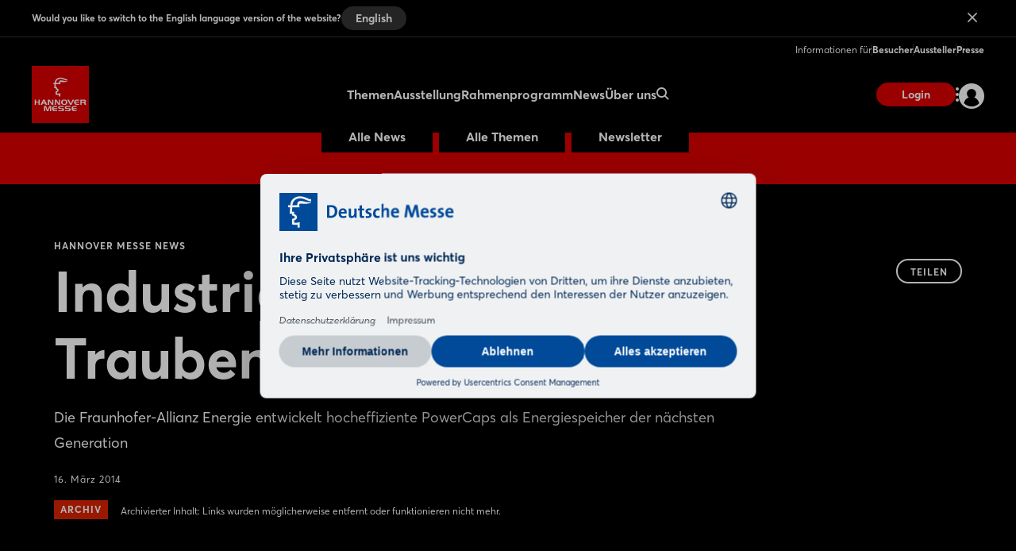

--- FILE ---
content_type: text/html;charset=UTF-8
request_url: https://www.hannovermesse.de/de/news/news-fachartikel/industrieller-traubenzucker
body_size: 8440
content:
<!DOCTYPE html>
<html prefix="og: http://ogp.me/ns#" dir="ltr" lang="de">
<head>
	

	<title>HANNOVER MESSE News: Industrieller Traubenzucker</title>
	<meta charset="UTF-8"/>
	<meta http-equiv="Content-Type" content="text/html; charset=UTF-8"/>

	<meta name="headline" content="Industrieller Traubenzucker"/>
	<meta name="intro-text" content="Die Fraunhofer-Allianz Energie entwickelt hocheffiziente PowerCaps als Energiespeicher der nächsten Generation"/>
	<meta name="description" content="Die Fraunhofer-Allianz Energie entwickelt hocheffiziente PowerCaps als Energiespeicher der nächsten Generation"/>
	<meta name="sprache" content="DE"/>
	<meta name="meldungsart" content="News"/>
	<meta name="navParent" content="News"/>
	<meta name="date" content="2014-03-16T10:00:00Z"/>

	<meta name="teaserImage" content="https://www.hannovermesse.de/files/files/001/media/webkit-newshub-migration/media-2014/fraunhofer_3_2_tablet_706_470.jpg"/>


	<meta name="tagId" content="1236"/>


	<meta name="tagLabel" content="HANNOVER MESSE News"/><meta name="tagLabel" content="Innovationen"/><meta name="tagLabel" content="Neuheiten"/><meta name="tagLabel" content="Trendspots"/><meta name="tagLabel" content="worldwide"/>
	<meta name="keywords" content="HANNOVER MESSE News,Innovationen,Neuheiten,Trendspots,worldwide"/>


	
	
	
	
	<meta name="domainFsId" content="7341"/>
	
	

	



	
	<meta name="year" content="2014"/>
	<meta name="primaryTagId" content="1236"/>
	<meta name="sponsoredPost" content="false"/>
	<meta name="topNews" content="false"/>
	
	<meta name="meldungstyp" content="Produktneuheiten (Trend Spots) 2014"/>

	
	<meta name="viewport" content="width=device-width, initial-scale=1.0, minimum-scale=1.0, user-scalable=no"/>
	<meta name="application-name" content="hannovermesse"/>
	<meta property="og:type" content="website"/>
	<meta property="og:site_name" content="https://www.hannovermesse.de"/>
	<meta property="og:url" content="https://www.hannovermesse.de/de/news/news-fachartikel/industrieller-traubenzucker"/>
	<meta property="og:title" content="HANNOVER MESSE News: Industrieller Traubenzucker"/>
	<meta property="og:description" content="Die Fraunhofer-Allianz Energie entwickelt hocheffiziente PowerCaps als Energiespeicher der nächsten Generation"/>


	<meta property="og:image" content="/files/files/assets/v6.4.23/assets/static/hannovermesse/meta/og-hannovermesse.jpg"/>
	<meta property="og:image:width" content="1200"/>
	<meta property="og:image:height" content="630"/>


	<meta property="twitter:site" content="hannover_messe"/>
	<meta property="twitter:card" content="summary_large_image"/>

	<link rel="canonical" href="https://www.hannovermesse.de/de/news/news-fachartikel/industrieller-traubenzucker"/>

	<meta name="apple-mobile-web-app-capable" content="yes"/>
	<meta name="apple-mobile-web-app-status-bar-style" content="black"/>

	<!-- Meta icons -->
	<!-- https://realfavicongenerator.net/ -->
	<link rel="icon" type="image/png" sizes="96x96" href="/files/files/assets/v6.4.23/assets/static/hannovermesse/meta/favicon-96x96-hannovermesse.png"/>
	<link rel="icon" type="image/svg+xml" href="/files/files/assets/v6.4.23/assets/static/hannovermesse/meta/favicon-hannovermesse.svg"/>
	<link rel="shortcut icon" href="/files/files/assets/v6.4.23/assets/static/hannovermesse/meta/favicon-hannovermesse.ico"/>
	<link rel="apple-touch-icon" sizes="180x180" href="/files/files/assets/v6.4.23/assets/static/hannovermesse/meta/apple-touch-icon-hannovermesse.png"/>
	<link rel="manifest" href="/files/files/assets/v6.4.23/assets/static/hannovermesse/meta/site-hannovermesse.webmanifest"/>


	<link rel="alternate" hreflang="de" href="https://www.hannovermesse.de/de/news/news-fachartikel/industrieller-traubenzucker"/>

	<link rel="alternate" hreflang="en" href="https://www.hannovermesse.de/en/news/news-articles/small-but-powerful"/>

	<link rel="alternate" hreflang="x-default" href="https://www.hannovermesse.de"/>

	


	
	
	<link href="/files/files/assets/v6.4.23/assets/css/styles_app_default.css" rel="stylesheet"/>
	<link href="/files/files/assets/v6.4.23/assets/css/styles_hannovermesse.css" rel="stylesheet"/>

	
	<style type="text/css">
		.adesso-hide-first-divider > section.c.divider { display: none; }
		.adesso-hide-first-divider > section.c.divider ~ section.c.divider { display: block; }
	</style>
</head>
<body class="application-page has-navigation is-hannovermesse messe-theme-default">

	
	<!-- Google Tag Manager -->
	<script type="text/plain" data-usercentrics="Google Tag Manager">
	const GTM_INFO = "GTM-PLPKMSX";
	(function(w,d,s,l,i){w[l]=w[l]||[];w[l].push({'gtm.start':  new Date().getTime(),event:'gtm.js'});var f=d.getElementsByTagName(s)[0],  j=d.createElement(s),dl=l!='dataLayer'?'&l='+l:'';j.async=true;j.src=  'https://www.googletagmanager.com/gtm.js?id='+i+dl;f.parentNode.insertBefore(j,f);  })(window,document,"script","dataLayer",GTM_INFO);
	</script>

	<o-gtm-data-layer
			page-title="HANNOVER MESSE News: Industrieller Traubenzucker"
			content="https://www.hannovermesse.de/de/news/news-fachartikel/industrieller-traubenzucker"
			cms-id="web_1176732_1237044"
			site-id="00001"
			lang-id="de"
			intern="web">
	</o-gtm-data-layer>
	<!-- End Google Tag Manager -->


	<script type="application/json" id="application-settings">
{
	"lang": "DE",
	"vstJahr": "2025",
	"ticketJahr": "2026",
	"vstNummer": "001",
	"csrf-token": "qOfqtcbQnp6bCFkFf-fs8eD9l5encN4kOqRsIRAB9uu5YeE1kYOL0f-zpvy2MGk1ScrYxILMuvWTEu8JWJ0PF3UwldqOBdgE"
}
</script>

	<main id="app">
		
		
			
	<!--index_ignore_begin-->

	
	

	
	<c-main-navigation :module-theme="400"
					   login-href="#popover-login"
					   superbanner-label="Anzeige"
					   :superbanner-format-id="24062"
					   :superbanner-theme="400"
					   :disable-search="false"
					   search-label="Suchen"
					   meta-label="Informationen für"
					   :show-lang-switch="true"
					   header-banner-text="Would you like to switch to the English language version of the website?"
					   header-banner-button-label="English"
					   header-banner-aria-label-close="Close language switch notification"
					   :disable-user-menu="false"
					   logo-href="/de/"
					   logo-dark-src="/files/files/assets/v6.4.23/assets/static/hannovermesse/logo/logo-dark-hannovermesse.svg"
					   logo-dark-small-src="/files/files/assets/v6.4.23/assets/static/hannovermesse/logo/logo-dark-mobile-hannovermesse.svg"
					   logo-light-src="/files/files/assets/v6.4.23/assets/static/hannovermesse/logo/logo-light-hannovermesse.svg"
					   logo-light-small-src="/files/files/assets/v6.4.23/assets/static/hannovermesse/logo/logo-light-mobile-hannovermesse.svg">

		
		

		
		<template slot="main-menu">
			
				<o-main-navigation-mount-item href="/de/themen/"
											  label="Themen">
					
					<a href="/de/themen/">Themen</a>

					
				</o-main-navigation-mount-item>
			
				<o-main-navigation-mount-item href="/de/ausstellung/"
											  label="Ausstellung">
					
					<a href="/de/ausstellung/">Ausstellung</a>

					<template slot="submenu">
						
						
	<o-main-navigation-mount-item href="/de/ausstellung/ausstellungsbereiche/index-2"
								  label="Ausstellungs­bereiche"
								  description="Die HANNOVER MESSE bietet das größte Themensetup an Industriethemen">
		
		<a href="/de/ausstellung/ausstellungsbereiche/index-2">Ausstellungs­bereiche</a>
	</o-main-navigation-mount-item>

	<o-main-navigation-mount-item href="/de/ausstellung/hallenplan/index-4"
								  label="Hallenplan"
								  description="Der Geländeplan hilft Ihnen, sich schnell auf dem Messeglände zu orientieren">
		
		<a href="/de/ausstellung/hallenplan/index-4">Hallenplan</a>
	</o-main-navigation-mount-item>

	<o-main-navigation-mount-item href="/de/ausstellung/sonderpraesentationen/"
								  label="Sonderpräsentationen"
								  description="Die Sonderpräsentationen und Gemeinschaftstände der HANNOVER MESSE">
		
		<a href="/de/ausstellung/sonderpraesentationen/">Sonderpräsentationen</a>
	</o-main-navigation-mount-item>

	<o-main-navigation-mount-item href="/de/ausstellung/startups/"
								  label="Startup Area"
								  description="Mehr als 300 Startups zeigen ihre Innovationskraft und bereichern die Industrie">
		
		<a href="/de/ausstellung/startups/">Startup Area</a>
	</o-main-navigation-mount-item>

	<o-main-navigation-mount-item href="/de/ausstellung/partnerland/index-2"
								  label="Partnerland"
								  description="Brasilien ist Partnerland der HANNOVER MESSE 2026 und präsentiert sich als ...">
		
		<a href="/de/ausstellung/partnerland/index-2">Partnerland</a>
	</o-main-navigation-mount-item>

	<o-main-navigation-mount-item href="/de/ausstellung/produktneuheiten/produktneuheiten"
								  label="Produkt­neuheiten"
								  description="Wir stellen Ihnen Neuheiten und spannende Show Cases der Aussteller vor">
		
		<a href="/de/ausstellung/produktneuheiten/produktneuheiten">Produkt­neuheiten</a>
	</o-main-navigation-mount-item>

	<o-main-navigation-mount-item href="/de/ausstellung/aussteller-produkte/index-2"
								  label="Aussteller &amp; Produkte 2025"
								  description="Finden Sie Aussteller und Produkte und legen sich Ihre persönliche Merkliste an">
		
		<a href="/de/ausstellung/aussteller-produkte/index-2">Aussteller &amp; Produkte 2025</a>
	</o-main-navigation-mount-item>

	<o-main-navigation-mount-item href="/de/expo/aussteller-mediathek/"
								  label="Aussteller-Videos 2025"
								  description="Lassen Sie sich Innovationen und Lösungen von Ausstellern per Video zeigen">
		
		<a href="/de/expo/aussteller-mediathek/">Aussteller-Videos 2025</a>
	</o-main-navigation-mount-item>

						
	<o-main-navigation-mount-item href="/de/fuer-aussteller/aussteller-werden/index-2"
								  label="Aussteller werden"
								  as-cta>
		
		<a href="/de/fuer-aussteller/aussteller-werden/index-2">Aussteller werden</a>
	</o-main-navigation-mount-item>

					</template>
				</o-main-navigation-mount-item>
			
				<o-main-navigation-mount-item href="/de/conference/"
											  label="Rahmenprogramm">
					
					<a href="/de/conference/">Rahmenprogramm</a>

					
				</o-main-navigation-mount-item>
			
				<o-main-navigation-mount-item href="/de/news/news"
											  label="News" active>
					
					<a href="/de/news/news">News</a>

					<template slot="submenu">
						
						
	<o-main-navigation-mount-item href="/de/news/news-fachartikel/newshub"
								  label="News &amp; Fachartikel"
								  description="Unser News Hub informiert Sie mit spannenden Beiträgen immer aktuell zur Messe">
		
		<a href="/de/news/news-fachartikel/newshub">News &amp; Fachartikel</a>
	</o-main-navigation-mount-item>

	<o-main-navigation-mount-item href="/de/news/podcasts/podcasts"
								  label="Podcast"
								  description="Verfolgen Sie unsere Podcasts aus der Industrie">
		
		<a href="/de/news/podcasts/podcasts">Podcast</a>
	</o-main-navigation-mount-item>

	<o-main-navigation-mount-item href="/de/news/mediathek/index-3"
								  label="Mediathek"
								  description="Schauen Sie sich die Videos zu aktuellen Industrie-Themen in der Mediathek an">
		
		<a href="/de/news/mediathek/index-3">Mediathek</a>
	</o-main-navigation-mount-item>

	<o-main-navigation-mount-item href="/de/news/bildergalerien/"
								  label="Bildergalerien"
								  description="Die besten Messe-Momente haben wir für Sie als Impressionen festgehalten">
		
		<a href="/de/news/bildergalerien/">Bildergalerien</a>
	</o-main-navigation-mount-item>

	<o-main-navigation-mount-item href="/de/news/social-wall/index-2"
								  label="Social Wall"
								  description="Verschaffen Sie sich einen Eindruck zur Resonanz in den sozialen Medien">
		
		<a href="/de/news/social-wall/index-2">Social Wall</a>
	</o-main-navigation-mount-item>

						
	<o-main-navigation-mount-item href="/de/news/newsletter/index-2"
								  label="Newsletter abonnieren"
								  as-cta>
		
		<a href="/de/news/newsletter/index-2">Newsletter abonnieren</a>
	</o-main-navigation-mount-item>

					</template>
				</o-main-navigation-mount-item>
			
				<o-main-navigation-mount-item href="/de/ueber-uns/"
											  label="Über uns">
					
					<a href="/de/ueber-uns/">Über uns</a>

					<template slot="submenu">
						
						
	<o-main-navigation-mount-item href="/de/ueber-uns/ueber-die-messe/"
								  label="Über die HANNOVER MESSE"
								  description="Alle wichtige Daten und Fakten zur Messe auf einen Blick">
		
		<a href="/de/ueber-uns/ueber-die-messe/">Über die HANNOVER MESSE</a>
	</o-main-navigation-mount-item>

	<o-main-navigation-mount-item href="/de/ueber-uns/after-show-report/index-2"
								  label="After Show Report"
								  description="Entdecken Sie die Messe im Rückblick mit spannenden Berichten und Impressionen">
		
		<a href="/de/ueber-uns/after-show-report/index-2">After Show Report</a>
	</o-main-navigation-mount-item>

	<o-main-navigation-mount-item href="/de/ueber-uns/hannover-messe-worldwide/"
								  label="HANNOVER MESSE worldwide"
								  description="Informieren Sie sich über das internationale Messenetzwerk">
		
		<a href="/de/ueber-uns/hannover-messe-worldwide/">HANNOVER MESSE worldwide</a>
	</o-main-navigation-mount-item>

	<o-main-navigation-mount-item href="/de/fuer-aussteller/messestandort/"
								  label="Messestandort"
								  description="Erfahrener Gastgeber von internationaler Großveranstaltungen, Kongressen und ...">
		
		<a href="/de/fuer-aussteller/messestandort/">Messestandort</a>
	</o-main-navigation-mount-item>

	<o-main-navigation-mount-item href="/de/ueber-uns/ansprechpartner/"
								  label="Kontakte"
								  description="Wir beraten Sie gern zu Ihren Fragen rund um Ihre Vorbereitung und Teilnahme">
		
		<a href="/de/ueber-uns/ansprechpartner/">Kontakte</a>
	</o-main-navigation-mount-item>

	<o-main-navigation-mount-item href="/de/ueber-uns/partner/index-2"
								  label="Partner"
								  description="Die starken Partner an unserer Seite">
		
		<a href="/de/ueber-uns/partner/index-2">Partner</a>
	</o-main-navigation-mount-item>

						
					</template>
				</o-main-navigation-mount-item>
			
		</template>

		
		<template slot="user-menu">

			
			
				
	<o-main-navigation-mount-item href="/de/applikation/dashboard/merkliste/#popover-login"
								  label="Merkliste"
								  icon="star-active"
								  as-user-menu-item>
		
		<a href="/de/applikation/dashboard/merkliste/#popover-login">Merkliste</a>
	</o-main-navigation-mount-item>

			

			
			
		</template>

		
		<template slot="meta-menu">
			
	<o-main-navigation-mount-item href="/de/fuer-besucher/"
								  label="Besucher">
		
		<a href="/de/fuer-besucher/">Besucher</a>
	</o-main-navigation-mount-item>

	<o-main-navigation-mount-item href="/de/fuer-aussteller/"
								  label="Aussteller">
		
		<a href="/de/fuer-aussteller/">Aussteller</a>
	</o-main-navigation-mount-item>

	<o-main-navigation-mount-item href="/de/presse/"
								  label="Presse">
		
		<a href="/de/presse/">Presse</a>
	</o-main-navigation-mount-item>

		</template>

		
		<template slot="login">
			<o-main-navigation-login login-label="Anmelden"
									 login-href="#popover-login"
									 logout-label="Abmelden"
									 logout-action="/logout"
									 logout-method="POST">
				<template slot="logout-input-hidden">
					<input type="hidden" name="_csrf" value="qOfqtcbQnp6bCFkFf-fs8eD9l5encN4kOqRsIRAB9uu5YeE1kYOL0f-zpvy2MGk1ScrYxILMuvWTEu8JWJ0PF3UwldqOBdgE">
				</template>
			</o-main-navigation-login>
		</template>

		
		<template slot="cta">
			
			<o-button-base href="#popover-login"
						   accent tiny>
				Login
			</o-button-base>
		</template>
	</c-main-navigation>

	
	
	<c-navigation-search v-cloak
						 v-theme="400"
						 superbanner-label="Anzeige"
						 superbanner-format-id="85948">
		<div class="grid-x grid-padding-x">
			<div class="cell small-12 medium-10 medium-offset-1 large-6 large-offset-3">
				<c-search-bar module-theme="300"
							  v-cloak
							  placeholder="Suchbegriff eingeben..."
							  auto-suggest="/autocomplete?locale=D&amp;search={s}"
							  action="/de/suche/"
							  dimmer
							  fixed
							  form
							  method="POST"
							  autocomplete="off">
					<div class="grid-container">
						<div class="grid-x align-center">
							
						</div>
					</div>
				</c-search-bar>
			</div>
		</div>
	</c-navigation-search>


	<!--index_ignore_end-->

		
		

		<div class="flex-container flex-dir-column fullheight">
			<div class="flex-child-grow">

				
				
					
	
	
	<!--index_ignore_begin-->
	<c-topic-subnavigation data-type="c-topic-subnavigation"
						   :hasInputSelect="true"
						   value="selected"
						   headline=""
						   v-cloak
						   v-theme="300"
						   :items="[ { &#39;className&#39;: &#39;highlighted&#39;, &#39;label&#39;: &#39;Alle News&#39;, &#39;tagName&#39;: &#39;a&#39;, &#39;href&#39;: &#39;/de/news/news-fachartikel/newshub&#39;, &#39;value&#39;: &#39;link&#39; } , { &#39;className&#39;: &#39;highlighted&#39;, &#39;label&#39;: &#39;Alle Themen&#39;, &#39;tagName&#39;: &#39;a&#39;, &#39;href&#39;: &#39;/de/news/themenuebersicht/&#39;, &#39;value&#39;: &#39;link&#39; } , { &#39;className&#39;: &#39;highlighted&#39;, &#39;label&#39;: &#39;Newsletter&#39;, &#39;tagName&#39;: &#39;a&#39;, &#39;href&#39;: &#39;/de/news/newsletter/index-2&#39;, &#39;value&#39;: &#39;link&#39; } ]">
	</c-topic-subnavigation>
	<!--index_ignore_end-->

    


    
	
	<c-page-intro v-cloak
				  v-theme="400"
				  simple-page="true">
		<template slot="caption">
			<span class="caption t set-040-caps as-caption">
				
				HANNOVER MESSE News
				
			</span>
		</template>
		<template slot="headline">
			<h1 class="headline t as-headline">Industrieller Traubenzucker</h1>
		</template>
		<template slot="copy">
			<p class="t set-250-regular as-copy">Die Fraunhofer-Allianz Energie entwickelt hocheffiziente PowerCaps als Energiespeicher der nächsten Generation</p>
		</template>
		<template slot="options">
			<span class="t set-040-wide as-copy">16. März 2014</span>
			
			
			
			

			
				<div class="as-archive-text">
					
    <o-tag type="error" is-filled>Archiv</o-tag>


					<span class="t set-040-regular as-copy">Archivierter Inhalt: Links wurden möglicherweise entfernt oder funktionieren nicht mehr.</span>
				</div>
			
		</template>

		<template slot="sharing">
			
	<!--index_ignore_begin-->
	<c-sharing trigger-label="Teilen"
	           v-cloak>
		<template slot="dropdown">
			<h2 class="t share-headline">Teilen</h2>

			<o-button-share class="show-for-small-only"
							channel="whatsapp"
							rel="noopener noreferrer"
							title="Das könnte Dich interessieren"
							url="https://www.hannovermesse.de/de/news/news-fachartikel/industrieller-traubenzucker"
							v-tracking="{'Target': ['SocialMedia-Absprung', 'whatsapp-share', 1, 'd'], 'type': 'event'}">
				<i class="icon icon-whatsapp-outline"></i>
			</o-button-share>

			<o-button-share channel="facebook"
							title="Facebook"
							rel="noopener noreferrer"
							url="https://www.hannovermesse.de/de/news/news-fachartikel/industrieller-traubenzucker"
							v-tracking="{'Target': ['SocialMedia-Absprung', 'facebook-share', 1, 'd'], 'type': 'event'}">
				<i class="icon icon-facebook-outline"></i>
			</o-button-share>

			<o-button-share channel="twitter"
							rel="noopener noreferrer"
							title="Industrieller Traubenzucker"
							url="https://www.hannovermesse.de/de/news/news-fachartikel/industrieller-traubenzucker"
							v-tracking="{'Target': ['SocialMedia-Absprung', 'twitter-share', 1, 'd'], 'type': 'event'}">
				<i class="icon icon-twitter-outline"></i>
			</o-button-share>

			<o-button-share channel="xing"
							title="Xing"
							rel="noopener noreferrer"
							url="https://www.hannovermesse.de/de/news/news-fachartikel/industrieller-traubenzucker"
							v-tracking="{'Target': ['SocialMedia-Absprung', 'xing-share', 1, 'd'], 'type': 'event'}">
				<i class="icon icon-xing-outline"></i>
			</o-button-share>

			<o-button-share channel="linkedin"
							rel="noopener noreferrer"
							title="Industrieller Traubenzucker"
							url="https://www.hannovermesse.de/de/news/news-fachartikel/industrieller-traubenzucker"
							copy="Die Fraunhofer-Allianz Energie entwickelt hocheffiziente PowerCaps als Energiespeicher der nächsten Generation"
							v-tracking="{'Target': ['SocialMedia-Absprung', 'linkedin-share', 1, 'd'], 'type': 'event'}">
				<i class="icon icon-linkedin-outline"></i>
			</o-button-share>

			<o-button-share channel="mail"
							rel="noopener noreferrer"
							title="Das könnte Dich interessieren"
							url="Industrieller Traubenzucker: https://www.hannovermesse.de/de/news/news-fachartikel/industrieller-traubenzucker"
							v-tracking="{'Target': ['SocialMedia-Absprung', 'mail-share', 1, 'd'], 'type': 'event'}">
				<i class="icon icon-mail-outline"></i>
			</o-button-share>
		</template>

		<template slot="clipboard">
			<o-button-clipboard class="o button base on-dropshadow"
								copy-string="https://www.hannovermesse.de/de/news/news-fachartikel/industrieller-traubenzucker"
								button-text="Link kopieren"
								button-text-copied="Link kopiert"
								v-tracking="{'Target': ['SocialMedia-Absprung', 'link-copy-share', 1, 'd'], 'type': 'event'}">
			</o-button-clipboard>
		</template>

	</c-sharing>
	<!--index_ignore_end-->

		</template>
	</c-page-intro>
	

	
	
	

	
	<section class="abstract-child-component grid-container">
		<div class="grid-x uc-container t set-200-regular">
			<div class="small-12 large-9 cell">

				
				
					<c-standard-paragraph id="1237046"
					  v-theme="100"
                      v-cloak>

		

		
		

		
		
			
		

		
		<o-figure-container>
			<o-figure-item
					margin right="true">

				<o-picture
						:src="[&quot;/files/files/001/media/webkit-newshub-migration/media-2014/fraunhofer_3_2_mobilet_544_362.jpg&quot;,&quot;/files/files/001/media/webkit-newshub-migration/media-2014/fraunhofer_3_2_tablet_706_470.jpg&quot;,&quot;/files/files/001/media/webkit-newshub-migration/media-2014/fraunhofer_3_2_desktop_1146_764.jpg&quot;]"
						alt="Fraunhofer"></o-picture>

				
			</o-figure-item>

			
			<p>Der Umstieg von konventionellen auf erneuerbare Energieträger kann nur dann nachhaltig vollzogen werden, wenn es gelingt, funktionierende, effiziente Speichermethoden zu entwickeln. Ausschließlich mit ihnen kann das zukünftig stark schwankende Energieangebot gepuffert und den realen Verbrauchsszenarien angepasst werden. In vielen industriellen Anwendungen gibt es zudem enormes Potenzial für die Energierückgewinnung. Auch dort können entsprechende Speicher dazu beitragen, die Effizienz des Gesamtsystems zu steigern und zukünftig enorme Mengen an Energie einzusparen, sowie Kosten und CO2-Ausstoß drastisch zu reduzieren. Aus diesen Gründen präsentieren Experten von Fraunhofer auf der HANNOVER MESSE 2014 innovative Produktionsverfahren für PowerCaps als Energiespeicher der nächsten Generation.</p><p></p><p>PowerCaps vereinen in sich die Vorteile von Batterien und Superkondensatoren. Das Ergebnis sind schnell aufladbare Zellen mit hohen Energiedichten und langer Lebensdauer. Am Fraunhofer IPA werden dafür verschiedenste Nanomaterialien synthetisiert und verarbeitet, welche ideal für eine elektrochemische Speicherung in PowerCaps geeignet sind. Die neuen Materialsysteme sollen ohne größere Eingriffe in ausgereifte Fertigungsprozesse integriert werden können, um Kunden den raschen Umstieg zur Herstellung leistungsstärkerer Energiespeicher zu ermöglichen. Dadurch wird ein wichtiger Schritt in Richtung Einsatz erneuerbarer und nachhaltiger Energietechnologien vollzogen.</p><p></p><p>			
	
	
		<o-link href="#" disabled>zu den Ausstellerinformationen</o-link>
	
	
</p>
		</o-figure-container>

</c-standard-paragraph>
				
				

				
				
				

				<!--index_ignore_begin-->
				
				
	

				<!--index_ignore_end-->

				<!--index_ignore_begin-->
				
				
				<!--index_ignore_end-->
			</div>

			<!--index_ignore_begin-->
			
			<c-partnerplace-section type="mobile-sticky" :format-id="65322">
				<template slot="label">Anzeige</template>
			</c-partnerplace-section>

			
			<div class="show-for-large large-3 cell">
				<c-partnerplace-section type="skyscraper" :format-id="35129">
					<template slot="label">Anzeige</template>
				</c-partnerplace-section>
			</div>
			<!--index_ignore_end-->
		</div>
	</section>

	<!--index_ignore_begin-->
	
	

	
	
	<!--index_ignore_end-->

				

				<!--index_ignore_begin-->
				
				<c-partnerplace-section type="mobile-sticky" :format-id="66177">
					<template slot="label">Anzeige</template>
				</c-partnerplace-section>
				<!--index_ignore_end-->
			</div>

			<div class="flex-child-shrink">
				
				
	<!--index_ignore_begin-->

	<!-- Newsletter info banner -->
	
    <c-teaser-newsletter
            :module-theme="300"
            link-href="/de/news/newsletter/index-2"
            v-cloak>
        <template slot="main">
            
            <div class="cell auto small-12 medium-8 large-9">
                <p class="t set-100-regular">Interesse an News zu Ausstellern, Top-Angeboten und den Trends der Branche?</p>
            </div>
            <div class="cell small-12 medium-4 large-3">
                <o-link class="t set-100-bold"
                        href="/de/news/newsletter/index-2"
                        :hover="true">Jetzt Newsletter abonnieren</o-link>
            </div>
        </template>
    </c-teaser-newsletter>


	<c-footer v-theme="400"
			  href="https://www.messe.de/"
			  logo-dark="/files/files/assets/v6.4.23/assets/content/static/dmag-logo-dark.svg"
			  logo-light="/files/files/assets/v6.4.23/assets/content/static/dmag-logo-white.svg"
			  target="_blank"
			  v-tracking="{&#39;navi&#39;: [[&#39;footer/dmag_logo&#39;]], &#39;type&#39;: &#39;event&#39;}"
			  language-label="ENGLISH"
			  v-cloak>

		<template slot="first-cell">
			
				<a class="item"
				   href="/de/applikation/formulare/kontakt-allgemein/"
				   v-tracking="{&#39;navi&#39;: [[&#39;footer/kontakt&#39;]], &#39;type&#39;: &#39;event&#39;}">Kontakt</a>
			
				<a class="item"
				   href="/de/ueber-uns/kontakte-weltweit/"
				   v-tracking="{&#39;navi&#39;: [[&#39;footer/kontakte-weltweit&#39;]], &#39;type&#39;: &#39;event&#39;}">Kontakte weltweit</a>
			
				<a class="item"
				   href="/de/presse/"
				   v-tracking="{&#39;navi&#39;: [[&#39;footer/presse&#39;]], &#39;type&#39;: &#39;event&#39;}">Presse</a>
			
				<a class="item"
				   href="/de/news/newsletter/index-2"
				   v-tracking="{&#39;navi&#39;: [[&#39;footer/newsletter&#39;]], &#39;type&#39;: &#39;event&#39;}">Newsletter</a>
			
				<a class="item"
				   href="/de/applikation/registrierung/account/"
				   v-tracking="{&#39;navi&#39;: [[&#39;footer/nutzerkonto-anlegen&#39;]], &#39;type&#39;: &#39;event&#39;}">Nutzerkonto anlegen</a>
			
		</template>

		<template slot="second-cell">
			
				<a class="item"
				   href="https://shop.hannovermesse.de/de/00/2026/index.html"
				   target="_blank"
				   v-tracking="{&#39;navi&#39;: [[&#39;footer/ausstellershop&#39;]], &#39;type&#39;: &#39;event&#39;}">Ausstellershop</a>
			
				<a class="item"
				   href="/de/fuer-aussteller/anreise/"
				   v-tracking="{&#39;navi&#39;: [[&#39;footer/anreise&#39;]], &#39;type&#39;: &#39;event&#39;}"> Anreise</a>
			
				<a class="item"
				   href="/de/fuer-aussteller/aufenthalt/"
				   v-tracking="{&#39;navi&#39;: [[&#39;footer/aufenthalt&#39;]], &#39;type&#39;: &#39;event&#39;}">Aufenthalt</a>
			
				<a class="item"
				   href="/de/fuer-besucher/hallenplan/"
				   v-tracking="{&#39;navi&#39;: [[&#39;footer/hallenplan&#39;]], &#39;type&#39;: &#39;event&#39;}">Hallenplan</a>
			
		</template>

		<template slot="third-cell">
			
				<a class="item"
				   href="/de/deutsche-messe/impressum/"
				   v-tracking="{&#39;navi&#39;: [[&#39;footer/impressum&#39;]], &#39;type&#39;: &#39;event&#39;}">Impressum</a>
			
				<a class="item"
				   href="/de/deutsche-messe/datenschutz/"
				   v-tracking="{&#39;navi&#39;: [[&#39;footer/datenschutz&#39;]], &#39;type&#39;: &#39;event&#39;}">Datenschutz</a>
			
				<a class="item"
				   href="/de/deutsche-messe/rechtliche-hinweise/"
				   v-tracking="{&#39;navi&#39;: [[&#39;footer/rechtliche-hinweise&#39;]], &#39;type&#39;: &#39;event&#39;}">Rechtliche Hinweise</a>
			
				<a class="item"
				   href="/de/deutsche-messe/agb-ticketshop/"
				   v-tracking="{&#39;navi&#39;: [[&#39;footer/agb-ticketshop&#39;]], &#39;type&#39;: &#39;event&#39;}">AGB Ticketshop</a>
			
				<a class="item"
				   href="https://www.messe.de/de/unternehmen/compliance/"
				   target="_blank"
				   v-tracking="{&#39;navi&#39;: [[&#39;footer/compliance&#39;]], &#39;type&#39;: &#39;event&#39;}">Compliance</a>
			
				<a class="item"
				   href="/de/deutsche-messe/erklaerung-zur-barrierefreiheit"
				   v-tracking="{&#39;navi&#39;: [[&#39;footer/erklaerung-zur-barrierefreiheit&#39;]], &#39;type&#39;: &#39;event&#39;}">Erklärung zur Barrierefreiheit</a>
			
		</template>

		<template slot="fair-cell">
			
			
				<a class="item"
				   href="/de/ueber-uns/hannover-messe-worldwide/"
				   v-tracking="{&#39;navi&#39;: [[&#39;footer/hannover-messe-worldwide&#39;]], &#39;type&#39;: &#39;event&#39;}">HANNOVER MESSE worldwide</a>
			
				<a class="item"
				   href="https://www.technology-academy.group/"
				   target="_blank"
				   v-tracking="{&#39;navi&#39;: [[&#39;footer/technology-academy&#39;]], &#39;type&#39;: &#39;event&#39;}">Technology Academy</a>
			
		</template>

		<template slot="share-icons">
			<o-share-icons>
				<a href="https://www.facebook.com/hannovermesse.fanpage"
				   target="_blank"
				   v-tracking="{&#39;navi&#39;: [[&#39;footer/social-icon-facebook&#39;]], &#39;type&#39;: &#39;event&#39;}"
				   rel="noopener noreferrer">
					<i class="icon icon-facebook-circle layout-link"></i>
				</a>
				
				<a href="https://www.instagram.com/hannover_messe/"
				   target="_blank"
				   v-tracking="{&#39;navi&#39;: [[&#39;footer/social-icon-instagram&#39;]], &#39;type&#39;: &#39;event&#39;}"
				   rel="noopener noreferrer">
					<i class="icon icon-instagram-circle layout-link"></i>
				</a>
				<a href="https://www.youtube.com/user/hannovermesse"
				   target="_blank"
				   v-tracking="{&#39;navi&#39;: [[&#39;footer/social-icon-youtube&#39;]], &#39;type&#39;: &#39;event&#39;}">
					<i class="icon icon-youtube-circle layout-link"></i>
				</a>
				
				<a href="https://www.linkedin.com/showcase/hannovermesse/"
				   target="_blank"
				   v-tracking="{&#39;navi&#39;: [[&#39;footer/social-icon-linkedin&#39;]], &#39;type&#39;: &#39;event&#39;}"
				   rel="noopener noreferrer">
					<i class="icon icon-linkedin-circle layout-link"></i>
				</a>
				
				
			</o-share-icons>
		</template>

		
		

		<template slot="hotline">Hotline:</template>
		<template slot="hotline-number"
				  href="tel:+49 (0)511 89-0">+49 (0)511 89-0</template>

		<template slot="messe-name">Deutsche Messe AG</template>

		<template slot="cookie-consent">Cookie Einstellungen</template>
	</c-footer>

	<c-footer-banner v-theme="400">
		<template slot="copy">Unsere Mitgliedschaften</template>
		<template slot="logos">
			
				<a class="footer-banner-logo"
				   href="https://www.fkm.de/"
				   target="_blank">
					<div class="svg"
						 style="mask-image: url(/files/files/001/media/globale-bilder-downloads/footer-band-mitgliedschaften/footer-membership-logo-fkm.svg);">
					</div>
				</a>
			
				<a class="footer-banner-logo"
				   href="https://www.auma.de/de"
				   target="_blank">
					<div class="svg"
						 style="mask-image: url(/files/files/001/media/globale-bilder-downloads/footer-band-mitgliedschaften/footer-membership-logo-auma.svg);">
					</div>
				</a>
			
				<a class="footer-banner-logo"
				   href="https://www.ufi.org/"
				   target="_blank">
					<div class="svg"
						 style="mask-image: url(/files/files/001/media/globale-bilder-downloads/footer-band-mitgliedschaften/footer-membership-logo-ufi.svg);">
					</div>
				</a>
			
		</template>
	</c-footer-banner>

	
    <c-popover
            v-cloak
            data-type="c-popover"
            class="as-dialog"
            id="popover-login"
            tracking="/tracking"
            :no-use-navigation-bounding="true"
            disable-closer>

        

        
    <c-form-login-form
            v-cloak
            v-theme="100"
            email-name="email_login_popover"
            password-name="password_login_popover"
            password-reveal="true"

            :has-login="true"
            :has-captcha="true"
            headline="Login"
            action="/de/loginoverlay"
            email-label="E-Mail-Adresse"
            password-label="Passwort"
            submit-button-label="Einloggen"
            forget-link-label="Passwort vergessen?"
            forget-link-href="/de/applikation/login/passwort-vergessen/"
            regist-header="Noch nicht angemeldet?"
            regist-link-label="Jetzt registrieren"
            regist-link-href="/de/applikation/registrierung/account/">
        
    <template slot="captcha">
        
	<!--index_ignore_begin-->
	<o-form-captcha api-script-url="https://www.google.com/recaptcha/api.js" site-key="6LfKKvYpAAAAALPqskJA-ynpBFKj4xcVH7KSoC7S" recaptcha-version="3" :in-popover="true"></o-form-captcha>
	<!--index_ignore_end-->

    </template>

    </c-form-login-form>

    </c-popover>

	
    <c-notifier v-cloak fixed="bottom">
        
        

        
        

        
        <o-notification v-cloak
                        session-key="browser-notification"
                        close-control-top-right
                        name="browser-notification"
                        aria-label-close="Schliessen"
                        button-href="https://browser-update.org/de/update.html?force_outdated=true"
                        button-target="_blank"
                        button-class-name="notification-browser-button"
                        error>
            <template slot="content">
                <h3 class="t set-100-bold as-headline">Browser Hinweis</h3>
                <p class="t set-040-wide as-copy">
                    <span>Ihr Webbrowser ist veraltet. Aktualisieren Sie Ihren Browser für mehr Sicherheit, Geschwindigkeit und eine optimale Darstellung dieser Seite.</span>
                </p>
            </template>
            <template slot="button">
                Browser aktualisieren
            </template>
        </o-notification>
    </c-notifier>

    
    
    

	
        <c-overlay :disable-closer="true" v-cloak></c-overlay>
    
	<!--index_ignore_end-->

			</div>
		</div>

		<portal-target name="dialog" multiple></portal-target>
		<portal-target name="c-main-navigation" multiple></portal-target>
	</main>

	
	
	
	<script type="application/json" id="advertisment-settings">
		{
			"lang": "de",
			"default": {
				"siteId": "623518",
				"pageId": "1898529",
				"target": "keyword=null",
				"networkid": 1044,
				"async": true,
				"inSequence": true,
				"domain": "//www.smartadserver.com"
			},
			"scriptURL": "//ced.sascdn.com/tag/1044/smart.js",
			"stopAdvertisment": false
		}
	</script>


	
	<script type="application/javascript"
			id="usercentrics-cmp"
			src="https://web.cmp.usercentrics.eu/ui/loader.js"
			data-settings-id="O-5UjFSKRrwRZN"
			async>
	</script>

	<script type="application/javascript"  src="https://privacy-proxy.usercentrics.eu/latest/uc-block.bundle.js"></script>

	<script>
		uc.blockElements({
			'Hko_qNsui-Q': '.uc-recaptcha'
		})
	</script>
	

	<script src="/files/files/assets/v6.4.23/assets/js/vendor.js" defer></script>
	<script src="/files/files/assets/v6.4.23/assets/js/bootstrap.js" defer></script>

	
	

</body>
</html>


--- FILE ---
content_type: text/css
request_url: https://www.hannovermesse.de/files/files/assets/v6.4.23/assets/css/styles_hannovermesse.css
body_size: 271
content:
/*!
 * 
 * /*!
 *  *
 *  *  webkit 6.4.23
 *  *  webkit styleguide for dmag
 *  *  ============================================================================
 *  *  author: Deepblue Network AG
 *  *  https://www.db-n.com
 *  *  ============================================================================
 *  *  Copyright (c) 2025, Deepblue Network AG
 *  *  ============================================================================
 *  *
 *  * /
 */
.is-hannovermesse,:root{--ci-light-rgb:239,241,243;--ci-rgb:221,0,0;--ci-dark-rgb:0,0,0;--accent-rgb:221,0,0;--accent-2-rgb:255,255,255;--accent-foreground-rgb:255,255,255;--accent-2-foreground-rgb:0,0,0;--light-rgb:255,255,255;--medium-light-rgb:239,241,243;--medium-rgb:110,120,129;--medium-dark-rgb:70,80,90;--dark-rgb:0,0,0;--ci-light:rgb(var(--ci-light-rgb));--ci:rgb(var(--ci-rgb));--ci-dark:rgb(var(--ci-dark-rgb));--accent:rgb(var(--accent-rgb));--accent-foreground:rgb(var(--accent-foreground-rgb));--accent-2-foreground:rgb(var(--accent-2-foreground-rgb));--accent-2:rgb(var(--accent-2-rgb));--light:rgb(var(--light-rgb));--medium-light:rgb(var(--medium-light-rgb));--medium:rgb(var(--medium-rgb));--medium-dark:rgb(var(--medium-dark-rgb));--dark:rgb(var(--dark-rgb));--transparent:transparent}.is-hannovermesse{--main-stage-foreground-gradient:linear-gradient(225deg,#0000ff40,#0000ff80);--ci-gradient:linear-gradient(71deg,#e50071 8.74%,#d00 62.21%,#d00 92.27%)}
